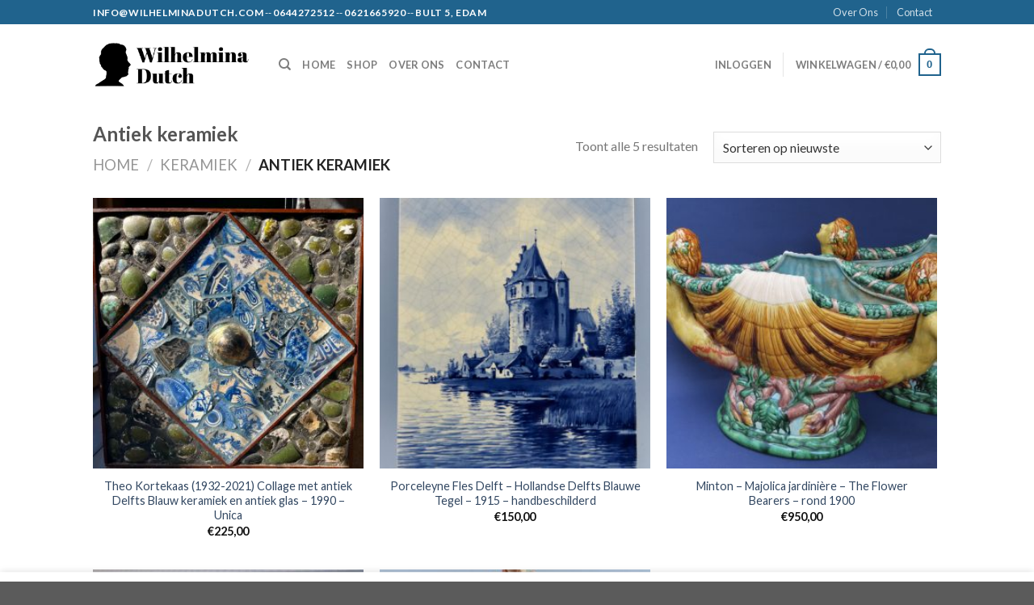

--- FILE ---
content_type: text/css
request_url: https://wilhelminadutch.com/wp-content/themes/flatsome-child/style.css?ver=3.0
body_size: 290
content:
/*
Theme Name: Flatsome Child
Description: This is a child theme for Flatsome Theme
Author: UX Themes
Template: flatsome
Version: 3.0
*/

/*************** ADD CUSTOM CSS HERE.   ***************/
.text .alt-font {
	font-family: 'Abril Fatface', cursive!important;
	letter-spacing: 4px!important;
	font-weight: 300!important;
}

@media only screen and (max-width: 48em) {
/*************** ADD MOBILE ONLY CSS HERE  ***************/


}